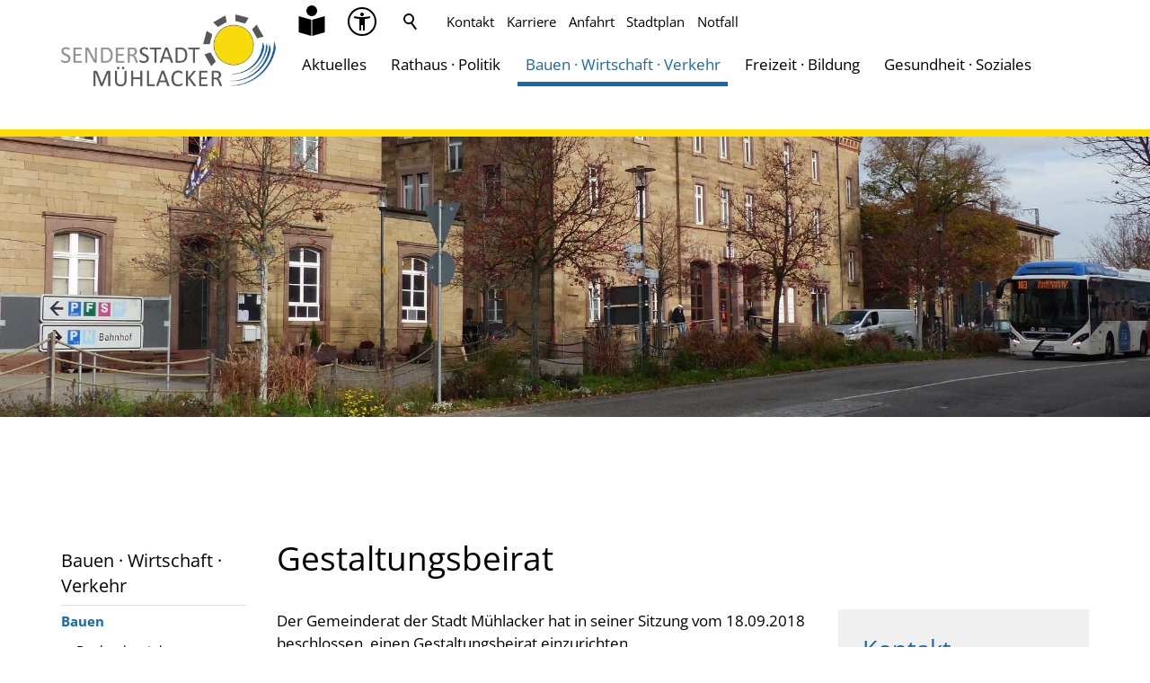

--- FILE ---
content_type: image/svg+xml
request_url: https://www.muehlacker.biz/stadt-wGlobal/wGlobal/layout/images/icons/waiEasyLanguage.svg
body_size: 273
content:
<?xml version="1.0" encoding="UTF-8" standalone="no"?>
<!DOCTYPE svg PUBLIC "-//W3C//DTD SVG 1.1//EN" "http://www.w3.org/Graphics/SVG/1.1/DTD/svg11.dtd">
<svg width="100%" height="100%" viewBox="0 0 24 24" version="1.1" xmlns="http://www.w3.org/2000/svg" xmlns:xlink="http://www.w3.org/1999/xlink" xml:space="preserve" xmlns:serif="http://www.serif.com/" style="fill-rule:evenodd;clip-rule:evenodd;stroke-linejoin:round;stroke-miterlimit:2;">
    <path id="rect1" d="M4.8,9L11.8,11L11.8,20L4.8,18L4.8,9Z" style="fill-rule:nonzero;"/>
    <path id="path1" d="M19.2,9L12.2,11L12.2,20L19.2,18L19.2,9Z" style="fill-rule:nonzero;"/>
    <circle id="path2" cx="12" cy="6" r="3"/>
</svg>
